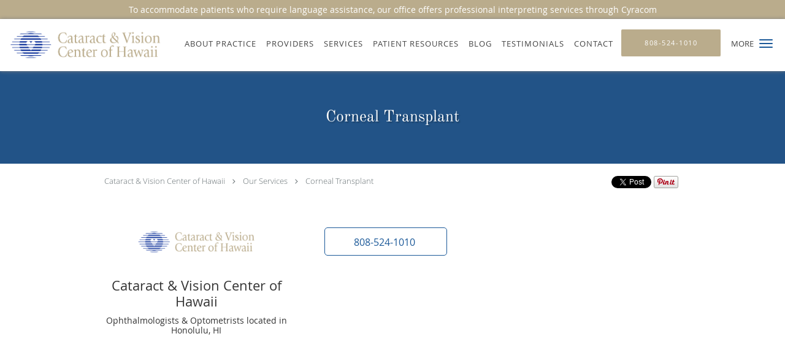

--- FILE ---
content_type: text/html; charset=UTF-8
request_url: https://www.cataractandvisioncenter.com/services/corneal-transplant
body_size: 19569
content:
<!DOCTYPE html>
<!--[if IE 9 ]><html class="ie9" lang="en"> <![endif]-->
<!--[if (gt IE 9)|!(IE)]><!--> <html class="" lang="en"> <!--<![endif]-->
  <head>
    <meta charset="utf-8">
    <meta name="viewport" content="width=device-width, initial-scale=1.0">

    
        <meta property="og:image" content="https://sa1s3optim.patientpop.com/assets/images/provider/photos/2727030.png"/>
    
        <meta name="google-site-verification" content="33txMLP1nODtz5b21Ralana1PAaQeNJ0gKrG7BfSjg8" />
    
    
      
  <meta property="og:url" content="https://www.cataractandvisioncenter.com/services/corneal-transplant" />
      <meta property="og:title" content="Corneal Transplant" />
  
            <link rel="canonical" href="https://www.cataractandvisioncenter.com/services/corneal-transplant" />
    
    <link rel="shortcut icon" href="https://sa1s3.patientpop.com/assets/docs/17525.png" type="image/x-icon">
    <link rel="icon" href="https://sa1s3.patientpop.com/assets/docs/17525.png" type="image/x-icon">

    <title>Corneal Transplant - Honolulu, HI: Cataract &amp; Vision Center of Hawaii: Ophthalmologist</title>
    <meta name="description" content="Trusted Corneal Transplant Specialist serving Honolulu, HI. Contact us at 808-524-1010 or visit us at 1712 Liliha Street, Suite 400, Honolulu, HI 96817: Cataract &amp; Vision Center of Hawaii" />

      <link rel="stylesheet" href=https://www.cataractandvisioncenter.com/css/practice.atomic.application.css>

          <style>
.primary-fg{
  color:#1a5898 !important;
}
.primary-bg{
  background:#1a5898 !important;
}
.flex-active{
  background:#000 !important;
}
.primary-border{
  border-color:#1a5898 !important;
}
.secondary-fg{
  color:#BAAC8C !important;
}
.secondary-bg{
  background:#BAAC8C !important;
}
.secondary-border{
  border-color:#BAAC8C !important;
}

section.providers-landing .provider-list-filters .chck-input + label:before,
#book-online .left ul li input[type="radio"]:checked + label:before{
  background-color: #1a5898 !important;
}
section.testimonials-reviews .paginator ul li a{
  color:#1a5898;
}
section.testimonials-reviews .paginator ul li.active span{
  background:#1a5898;
  color:#fff;
}
.slider-frame ol li.active input,
section.blog-hero .row .slider-frame ol li.active input{
  background:#656F72;
}
  /* cyrillic-ext */
  @font-face {
  font-family: 'Old Standard TT';
  font-display: swap;
  font-style: normal;
  font-weight: 400;
  src: local('Old Standard TT Regular'), local('OldStandardTT-Regular'), url(https://fonts.gstatic.com/s/oldstandardtt/v8/n6RTCDcIPWSE8UNBa4k-DEuHrKq3OTRfWj7zOHi6UEk.woff2) format('woff2');
  unicode-range: U+0460-052F, U+20B4, U+2DE0-2DFF, U+A640-A69F;
  }
  /* cyrillic */
  @font-face {
  font-family: 'Old Standard TT';
  font-display: swap;
  font-style: normal;
  font-weight: 400;
  src: local('Old Standard TT Regular'), local('OldStandardTT-Regular'), url(https://fonts.gstatic.com/s/oldstandardtt/v8/n6RTCDcIPWSE8UNBa4k-DNzUm-fWOq5OcEMVcEJWL20.woff2) format('woff2');
  unicode-range: U+0400-045F, U+0490-0491, U+04B0-04B1, U+2116;
  }
  /* vietnamese */
  @font-face {
  font-family: 'Old Standard TT';
  font-display: swap;
  font-style: normal;
  font-weight: 400;
  src: local('Old Standard TT Regular'), local('OldStandardTT-Regular'), url(https://fonts.gstatic.com/s/oldstandardtt/v8/n6RTCDcIPWSE8UNBa4k-DCi3j3iYaMPxtO-PkwtWFDk.woff2) format('woff2');
  unicode-range: U+0102-0103, U+1EA0-1EF9, U+20AB;
  }
  /* latin-ext */
  @font-face {
  font-family: 'Old Standard TT';
  font-display: swap;
  font-style: normal;
  font-weight: 400;
  src: local('Old Standard TT Regular'), local('OldStandardTT-Regular'), url(https://fonts.gstatic.com/s/oldstandardtt/v8/n6RTCDcIPWSE8UNBa4k-DKYev6CzNrgsj2pNZ_HIXWw.woff2) format('woff2');
  unicode-range: U+0100-024F, U+1E00-1EFF, U+20A0-20AB, U+20AD-20CF, U+2C60-2C7F, U+A720-A7FF;
  }
  /* latin */
  @font-face {
  font-family: 'Old Standard TT';
  font-display: swap;
  font-style: normal;
  font-weight: 400;
  src: local('Old Standard TT Regular'), local('OldStandardTT-Regular'), url(https://fonts.gstatic.com/s/oldstandardtt/v8/n6RTCDcIPWSE8UNBa4k-DJDiI8zI8NGcbDOKyTTsY20.woff2) format('woff2');
  unicode-range: U+0000-00FF, U+0131, U+0152-0153, U+02C6, U+02DA, U+02DC, U+2000-206F, U+2074, U+20AC, U+2212, U+2215;
  }
.primary-font{
font-family: 'Old Standard TT', serif !important;
}

  .secondary-font{
  font-family:'open_sanslight', Open Sans;
  font-display: swap;
}

 body {
  margin-top: 0;
}
body.nav-open{
  overflow:hidden;
}
body.nav-open section{
  position:relative;
  z-index:0;
}
body.nav-open header.header-4 button.nav-slider{
  position:fixed;
}
body.nav-open .header-backdrop{
  display:block;
  position:fixed;
  top:0;
  right:0;
  bottom:0;
  left:0;
  z-index:1;
  background:rgba(0,0,0,0.3);
}
header.header.header-4 nav .nav-full ul li:hover:after{
  background-color: #424242;
}
dummy-header-class{
  color: white;
}
  .header.header.header-4 nav .nav-full ul li.drop .dropdownContain{
    background-color: transparent !important;
  }
  .header.header.header-4 nav .nav-full ul li.drop .dropdownContain .dropOut ul li{
    background: rgba(255, 255, 255, 1) !important;
  }

#book-online .right #calendar-block ul li ol li div.slots a{
  background: #1a5898;
}
#book-online .right #calendar-block ul li ol li div.slots a:hover,
#book-online .right #calendar-block ul li ol li div.slots a.checked{
  background: #1a5898;
  opacity:0.75;
}
#book-online .right #calendar-block ul li ol li.scroller{
  background: #BAAC8C;
}
#book-online .right #calendar-block ul li ol li.scroller:hover{
  background: #BAAC8C;
  opacity:0.75;
}

.a-bordercolor3 {
  
      border-color: #ffffff !important;
   
}
.a-height150px {
  
    
    height: 150px !important;
   
}
.a-borderradius10pct {
  
    
    border-radius: 10% !important;
   
}
.a-borderwidth1px {
  
    
    border-width: 1px !important;
   
}
.a-backgroundcolor3 {
  
      background-color: #ffffff !important;
   
}
.a-opacity1 {
  
    
    opacity: 1 !important;
   
}
.a-margin10px {
  
    
    margin: 10px !important;
   
}
.a-opacity2 {
  
    
    opacity: .2 !important;
   
}
.a-backgroundcolor2 {
  
      background-color: #424242 !important;
   
}
.a-width50pct {
  
    
    width: 50% !important;
   
}
.a-left0pct {
  
    
    left: 0% !important;
   
}
.a-marginleft0pct {
  
    
    margin-left: 0% !important;
   
}
.a-paddingtop5pct {
  
    
    padding-top: 5% !important;
   
}
.a-paddingright5pct {
  
    
    padding-right: 5% !important;
   
}
.a-paddingbottom5pct {
  
    
    padding-bottom: 5% !important;
   
}
.a-paddingleft5pct {
  
    
    padding-left: 5% !important;
   
}
.a-color3 {
  
      color: #ffffff !important;
   
}
.a-textaligncenter {
  
    
    text-align: center !important;
   
}
.a-fontsize37px {
  
    
    font-size: 37px !important;
   
}
.a-letterspacing0px {
  
    
    letter-spacing: 0px !important;
   
}
.a-texttransformnone {
  
    
    text-transform: none !important;
   
}
.a-textshadownone {
  
    
    text-shadow: none !important;
   
}
.a-fontsize21px {
  
    
    font-size: 21px !important;
   
}
.a-lineheight110pct {
  
    
    line-height: 110% !important;
   
}
.a-backgroundcolor1 {
  
      background-color: #BAAC8C !important;
   
}
.a-bordercolor1 {
  
      border-color: #BAAC8C !important;
   
}
.a-borderradius3px {
  
    
    border-radius: 3px !important;
   
}
.a-width164px {
  
    
    width: 164px !important;
   
}
.a-height46px {
  
    
    height: 46px !important;
   
}
.a-fontsize12px {
  
    
    font-size: 12px !important;
   
}
.a-margin4px {
  
    
    margin: 4px !important;
   
}
.a-texttransformuppercase {
  
    
    text-transform: uppercase !important;
   
}
.a-backgroundcolor0 {
  
      background-color: #1a5898 !important;
   
}
.a-bordercolor0 {
  
      border-color: #1a5898 !important;
   
}
.a-bordertopwidth0px {
  
    
    border-top-width: 0px !important;
   
}
.a-borderbottomwidth0px {
  
    
    border-bottom-width: 0px !important;
   
}
.a-borderradius0px {
  
    
    border-radius: 0px !important;
   
}
.a-maxwidth940px {
  
    
    max-width: 940px !important;
   
}
.a-paddingtop60px {
  
    
    padding-top: 60px !important;
   
}
.a-paddingbottom60px {
  
    
    padding-bottom: 60px !important;
   
}
.a-fontsize26px {
  
    
    font-size: 26px !important;
   
}
.a-fontsize22px {
  
    
    font-size: 22px !important;
   
}
.a-maxwidth1190 {
  
    
    max-width: 1190 !important;
   
}
.a-height150 {
  
    
    height: 150 !important;
   
}
.a-marginleft10 {
  
    
    margin-left: 10 !important;
   
}
.a-margintopmarginbottom10 {
  
      margin-top: 10 !important;
    margin-bottom: 10 !important;
   
}
.a-bordercolor4 {
  
      border-color: transparent !important;
   
}
.a-backgroundcolor4 {
  
      background-color: transparent !important;
   
}
.a-paddingbottom0pct {
  
    
    padding-bottom: 0% !important;
   
}
.a-paddingtop0pct {
  
    
    padding-top: 0% !important;
   
}
.a-color2 {
  
      color: #424242 !important;
   
}
.a-height65px {
  
    
    height: 65px !important;
   
}
.a-marginleft10px {
  
    
    margin-left: 10px !important;
   
}
.a-margintopmarginbottom10px {
  
      margin-top: 10px !important;
    margin-bottom: 10px !important;
   
}
.a-color0 {
  
      color: #1a5898 !important;
   
}
.a-fontsize30px {
  
    
    font-size: 30px !important;
   
}
.a-height20px {
  
    
    height: 20px !important;
   
}
.a-marginright3px {
  
    
    margin-right: 3px !important;
   
}
.a-width20px {
  
    
    width: 20px !important;
   
}
.a-minheight85vh {
  
    
    min-height: 85vh !important;
   
}
.a-left50pct {
  
    
    left: 50% !important;
   
}
.a-borderradius0pct {
  
    
    border-radius: 0% !important;
   
}
.a-height120px {
  
    
    height: 120px !important;
   
}
.a-marginleft50pct {
  
    
    margin-left: 50% !important;
   
}
.a-opacity02 {
  
    
    opacity: 0.2 !important;
   
}
.a-width100pct {
  
    
    width: 100% !important;
   
}
.a-paddingleft55pct {
  
    
    padding-left: 55% !important;
   
}
.a-opacity05 {
  
    
    opacity: 0.5 !important;
   
}
.a-width40pct {
  
    
    width: 40% !important;
   
}
.a-borderwidth0px {
  
    
    border-width: 0px !important;
   
}
.a-height190px {
  
    
    height: 190px !important;
   
}
.a-margin6px {
  
    
    margin: 6px !important;
   
}
.a-paddingbottom2pct {
  
    
    padding-bottom: 2% !important;
   
}
.a-paddingleft2pct {
  
    
    padding-left: 2% !important;
   
}
.a-paddingright2pct {
  
    
    padding-right: 2% !important;
   
}
.a-paddingtop25pct {
  
    
    padding-top: 25% !important;
   
}
.a-margin0px {
  
    
    margin: 0px !important;
   
}
.a-borderwidth2px {
  
    
    border-width: 2px !important;
   
}
.a-margin9px {
  
    
    margin: 9px !important;
   
}
.a-opacity09 {
  
    
    opacity: 0.9 !important;
   
}
.a-paddingleft50pct {
  
    
    padding-left: 50% !important;
   
}

  @media (min-width: 50em) { .hero li:is(.carousel-item-0, .carousel-item-2) img.a-height200px { height: 290px !important; } }
section.testimonials-reviews .internal-review .type-full:after{content: "*"}
section.testimonials-reviews .paginator{position:relative;} 
section.testimonials-reviews .paginator:after{ content: "* Results cannot be guaranteed and may vary from person to person"; position: absolute;bottom: -40px;display: table;color: #999;padding: 0 20px;text-align: left; }

.blog-articles .row { max-width: 100% !important; }
.meet .meet-frame img { height: auto !important; }
header { box-shadow: 0 0 6px grey; }
@media (max-width: 50em) { .ATOMIC section.hero .slide.slide-1 .hero-content .hero-content-inner .logo-container .logo img { max-width: 48% !important; } .carousel-item-2 .logo-container { opacity: 0; } }
 
section.service-header .identity .img-wrap {
height: auto !important;
}

.web-to-text-iframe {
  background: transparent;
  border: none;
  bottom: 0;
  height: 0;
  position: fixed;
  right: 0;
  width: 0;
  /* To not to overlap modals */
  z-index: 1039;
}
.skip-main-content {
  position: absolute;
  width: 1px;
  height: 1px;
  margin: -1px;
  padding: 0;
  overflow: hidden;
  clip: rect(0, 0, 0, 0);
  white-space: nowrap;
  border: 0;
}
.skip-main-content:focus { 
  position: inherit;
  width: auto;
  height: auto;
  margin: 0;
  overflow: visible;
  clip: auto;
  white-space: normal;
  padding: 6px;
  font-size: 13px !important;
}
</style>
    
      <link href="https://www.cataractandvisioncenter.com/css/practice.service.css?v=633" rel="stylesheet" type="text/css">

    <style>
          </style>
    <!--[if lt IE 9]>
      <script src="https://oss.maxcdn.com/libs/html5shiv/3.7.0/html5shiv.js"></script>
      <script src="https://oss.maxcdn.com/libs/respond.js/1.4.2/respond.min.js"></script>
      <script type="text/javascript" src="https://sa1co.patientpop.com/assets/old-browser-warning.js"></script>
    <![endif]-->
  </head>
    <body class="ATOMIC">
              

    
                <section class="eyebrow-two a-color3 a-backgroundcolor1">
  <div class="inner">
    To accommodate patients who require language assistance, our office offers professional interpreting services through Cyracom
  </div>
</section>
                <header class="header header-4 a-backgroundcolor3   sticky ">
  <div class="header-backdrop"></div>
  <nav>
    <div class="nav-toggle">
      <div class="toggle-title a-color2">More</div>
      <div class="toggle-icon" role="button" aria-label="Toggle navigation">
        <span class="a-backgroundcolor0"></span>
        <span class="a-backgroundcolor0"></span>
        <span class="a-backgroundcolor0"></span>
      </div>
    </div>
    <div class="navbar-info">
      <div class="brand">
        <a class="skip-main-content" href="#main-content">Skip to main content</a>
                  <a href="/" class="logo" aria-label="Link to home page">
                          <img
                class="a-height65px a-margintopmarginbottom10px a-marginleft10px"
                src="https://sa1s3optim.patientpop.com/assets/images/provider/photos/2426816.png" alt="Practice logo">
                      </a>
              </div>
    </div>
    <div class="nav-full">
      <ul>
        <li class="drop">
        <a id="meet" href="/#meet"  class="clickable section-nav-bar-item nav-item" target="">
          <span class=" a-color2">About Practice</span>
        </a>
        <i tabindex="0" aria-label="Collapse submenu" role="button" id="drop-minus-60613-top" class="fa fa-minus a-color2" data-partner="#drop-plus-60613-top" data-drop=".dropdownContain"></i>
        <i tabindex="0" aria-label="Expand submenu" role="button" id="drop-plus-60613-top" class="fa fa-plus active a-color2" data-partner="#drop-minus-60613-top" data-drop=".dropdownContain"></i>
        <div class="dropdownContain a-backgroundcolor3" style="display: none">
          <div class="dropOut">
            <ul>
                                                                              <li class="sideNav a-backgroundcolor3">
                    <a href="/contents/meet/about-practice-information" class=" child-link clickable" id="About Practice_Practice Information-top" target="">
                      <span class=" a-color2">Practice Information</span>
                    </a>
                  </li>
                                                                                <li class="sideNav a-backgroundcolor3">
                    <a href="/contents/meet/surgery-center" class=" child-link clickable" id="About Practice_Surgery Center-top" target="">
                      <span class=" a-color2">Surgery Center</span>
                    </a>
                  </li>
                                                                                <li class="sideNav a-backgroundcolor3">
                    <a href="/contents/meet/optical-boutique" class=" child-link clickable" id="About Practice_Optical Boutique-top" target="">
                      <span class=" a-color2">Optical Boutique</span>
                    </a>
                  </li>
                                                                                <li class="sideNav a-backgroundcolor3">
                    <a href="/contents/meet/our-staff" class=" child-link clickable" id="About Practice_Our Staff-top" target="">
                      <span class=" a-color2">Our Staff</span>
                    </a>
                  </li>
                                                                                <li class="sideNav a-backgroundcolor3">
                    <a href="/contents/meet/careers" class=" child-link clickable" id="About Practice_Careers-top" target="">
                      <span class=" a-color2">Careers</span>
                    </a>
                  </li>
                                                        </ul>
          </div>
        </div>
      </li>
                  <li class="a-backgroundcolor3">
        <a id="providers" href="/#providers" class="clickable section-nav-bar-item nav-item" target="">
          <span class=" a-color2">Providers</span>
        </a>
      </li>
                  <li class="drop">
        <a id="services" href="/#services"  class="clickable section-nav-bar-item nav-item" target="">
          <span class=" a-color2">Services</span>
        </a>
        <i tabindex="0" aria-label="Collapse submenu" role="button" id="drop-minus-60612-top" class="fa fa-minus a-color2" data-partner="#drop-plus-60612-top" data-drop=".dropdownContain"></i>
        <i tabindex="0" aria-label="Expand submenu" role="button" id="drop-plus-60612-top" class="fa fa-plus active a-color2" data-partner="#drop-minus-60612-top" data-drop=".dropdownContain"></i>
        <div class="dropdownContain a-backgroundcolor3" style="display: none">
          <div class="dropOut">
            <ul>
                                                                              <li class="sideNav a-backgroundcolor3">
                    <a href="/services/cataract-surgery" class=" child-link clickable" id="Services_Cataract Surgery-top" target="_self">
                      <span class=" a-color2">Cataract Surgery</span>
                    </a>
                  </li>
                                                                                <li class="sideNav a-backgroundcolor3">
                    <a href="/services/lasik" class=" child-link clickable" id="Services_Lasik-top" target="_self">
                      <span class=" a-color2">Lasik</span>
                    </a>
                  </li>
                                                                                <li class="sideNav a-backgroundcolor3">
                    <a href="/services/corneal-transplant" class=" child-link clickable" id="Services_Corneal Transplant-top" target="_self">
                      <span class=" a-color2">Corneal Transplant</span>
                    </a>
                  </li>
                                                                                <li class="sideNav a-backgroundcolor3">
                    <a href="/services/light-adjustable-lens-lal" class=" child-link clickable" id="Services_Light Adjustable Lens (LAL)-top" target="_self">
                      <span class=" a-color2">Light Adjustable Lens (LAL)</span>
                    </a>
                  </li>
                                                                                <li class="sideNav a-backgroundcolor3">
                    <a href="/services/corneal-crosslinking" class=" child-link clickable" id="Services_Corneal Crosslinking-top" target="_self">
                      <span class=" a-color2">Corneal Crosslinking</span>
                    </a>
                  </li>
                                                                                <li class="sideNav a-backgroundcolor3">
                    <a href="/services/glasses-frames-lenses" class=" child-link clickable" id="Services_Glasses Frames & Lenses-top" target="_self">
                      <span class=" a-color2">Glasses Frames & Lenses</span>
                    </a>
                  </li>
                                                                                <li class="sideNav a-backgroundcolor3">
                    <a href="/services/glaucoma" class=" child-link clickable" id="Services_Glaucoma-top" target="_self">
                      <span class=" a-color2">Glaucoma</span>
                    </a>
                  </li>
                                                                                <li class="sideNav a-backgroundcolor3">
                    <a href="/services/contact-lenses" class=" child-link clickable" id="Services_Contact Lenses-top" target="_self">
                      <span class=" a-color2">Contact Lenses</span>
                    </a>
                  </li>
                                                                                                                                                                                                                                      <li class="sideNav a-backgroundcolor3">
                  <a href="https://www.cataractandvisioncenter.com/services" class="child-link clickable">
                    <span class=" a-color2">View More Services</span>
                  </a>
                </li>
                          </ul>
          </div>
        </div>
      </li>
                  <li class="drop">
        <a id="patient-resources" href="javascript:void(0);"  class="" target="">
          <span class=" a-color2">Patient Resources</span>
        </a>
        <i tabindex="0" aria-label="Collapse submenu" role="button" id="drop-minus-64625-top" class="fa fa-minus a-color2" data-partner="#drop-plus-64625-top" data-drop=".dropdownContain"></i>
        <i tabindex="0" aria-label="Expand submenu" role="button" id="drop-plus-64625-top" class="fa fa-plus active a-color2" data-partner="#drop-minus-64625-top" data-drop=".dropdownContain"></i>
        <div class="dropdownContain a-backgroundcolor3" style="display: none">
          <div class="dropOut">
            <ul>
                                                                              <li class="sideNav a-backgroundcolor3">
                    <a href="/contents/patient-resources/preparing-for-your-cataract-consultation" class=" child-link clickable" id="Patient Resources_Preparing for your cataract consultation-top" target="">
                      <span class=" a-color2">Preparing for your cataract consultation</span>
                    </a>
                  </li>
                                                                                <li class="sideNav a-backgroundcolor3">
                    <a href="/contents/patient-resources/your-appointment" class=" child-link clickable" id="Patient Resources_Your Appointment-top" target="">
                      <span class=" a-color2">Your Appointment</span>
                    </a>
                  </li>
                                                                                <li class="sideNav a-backgroundcolor3">
                    <a href="/contents/patient-resources/patient-forms" class=" child-link clickable" id="Patient Resources_Patient Forms-top" target="">
                      <span class=" a-color2">Patient Forms</span>
                    </a>
                  </li>
                                                                                <li class="sideNav a-backgroundcolor3">
                    <a href="/#insurance" class=" child-link clickable section-nav-bar-item nav-item" id="Patient Resources_Insurance-top" target="">
                      <span class=" a-color2">Insurance</span>
                    </a>
                  </li>
                                                        </ul>
          </div>
        </div>
      </li>
                  <li class="a-backgroundcolor3">
        <a id="blog" href="/blog" class="clickable" target="_self">
          <span class=" a-color2">Blog</span>
        </a>
      </li>
                  <li class="a-backgroundcolor3">
        <a id="testimonials" href="/testimonials" class="clickable" target="_self">
          <span class=" a-color2">Testimonials</span>
        </a>
      </li>
                  <li class="a-backgroundcolor3">
        <a id="contact" href="/contactus" class="clickable" target="_self">
          <span class=" a-color2">Contact</span>
        </a>
      </li>
              <li class="cta-container">
      <a href="tel:8085241010" class="header-cta cta-call-us cta a-backgroundcolor1 a-color3 a-bordercolor3">
        <span class="mm-phone-number">808-524-1010</span>
      </a>
    </li>
  

  <li class="cta-container">
    <a href="javascript:void(0);" role="button" tabindex="0" class="header-cta cta-book-online ppop_bookonline_action cta a-backgroundcolor0 a-color3 a-bordercolor3" data-practiceid="11495"  data-locationid="12117" >
      <span>Request Appointment</span>
    </a>
  </li>

      </ul>
    </div>
    <div class="nav-optimal a-backgroundcolor1">
      <ul>
        <li class="drop">
        <a id="meet" href="/#meet"  class="clickable section-nav-bar-item nav-item" target="">
          <span class=" a-color3">About Practice</span>
        </a>
        <i tabindex="0" aria-label="Collapse submenu" role="button" id="drop-minus-60613-side" class="fa fa-minus a-color3" data-partner="#drop-plus-60613-side" data-drop=".dropdownContain"></i>
        <i tabindex="0" aria-label="Expand submenu" role="button" id="drop-plus-60613-side" class="fa fa-plus active a-color3" data-partner="#drop-minus-60613-side" data-drop=".dropdownContain"></i>
        <div class="dropdownContain a-backgroundcolor1" style="display: none">
          <div class="dropOut">
            <ul>
                                                                              <li class="sideNav a-backgroundcolor1">
                    <a href="/contents/meet/about-practice-information" class=" child-link clickable" id="About Practice_Practice Information-side" target="">
                      <span class=" a-color3">Practice Information</span>
                    </a>
                  </li>
                                                                                <li class="sideNav a-backgroundcolor1">
                    <a href="/contents/meet/surgery-center" class=" child-link clickable" id="About Practice_Surgery Center-side" target="">
                      <span class=" a-color3">Surgery Center</span>
                    </a>
                  </li>
                                                                                <li class="sideNav a-backgroundcolor1">
                    <a href="/contents/meet/optical-boutique" class=" child-link clickable" id="About Practice_Optical Boutique-side" target="">
                      <span class=" a-color3">Optical Boutique</span>
                    </a>
                  </li>
                                                                                <li class="sideNav a-backgroundcolor1">
                    <a href="/contents/meet/our-staff" class=" child-link clickable" id="About Practice_Our Staff-side" target="">
                      <span class=" a-color3">Our Staff</span>
                    </a>
                  </li>
                                                                                <li class="sideNav a-backgroundcolor1">
                    <a href="/contents/meet/careers" class=" child-link clickable" id="About Practice_Careers-side" target="">
                      <span class=" a-color3">Careers</span>
                    </a>
                  </li>
                                                        </ul>
          </div>
        </div>
      </li>
                  <li class="a-backgroundcolor1">
        <a id="providers" href="/#providers" class="clickable section-nav-bar-item nav-item" target="">
          <span class=" a-color3">Providers</span>
        </a>
      </li>
                  <li class="drop">
        <a id="services" href="/#services"  class="clickable section-nav-bar-item nav-item" target="">
          <span class=" a-color3">Services</span>
        </a>
        <i tabindex="0" aria-label="Collapse submenu" role="button" id="drop-minus-60612-side" class="fa fa-minus a-color3" data-partner="#drop-plus-60612-side" data-drop=".dropdownContain"></i>
        <i tabindex="0" aria-label="Expand submenu" role="button" id="drop-plus-60612-side" class="fa fa-plus active a-color3" data-partner="#drop-minus-60612-side" data-drop=".dropdownContain"></i>
        <div class="dropdownContain a-backgroundcolor1" style="display: none">
          <div class="dropOut">
            <ul>
                                                                              <li class="sideNav a-backgroundcolor1">
                    <a href="/services/cataract-surgery" class=" child-link clickable" id="Services_Cataract Surgery-side" target="_self">
                      <span class=" a-color3">Cataract Surgery</span>
                    </a>
                  </li>
                                                                                <li class="sideNav a-backgroundcolor1">
                    <a href="/services/lasik" class=" child-link clickable" id="Services_Lasik-side" target="_self">
                      <span class=" a-color3">Lasik</span>
                    </a>
                  </li>
                                                                                <li class="sideNav a-backgroundcolor1">
                    <a href="/services/corneal-transplant" class=" child-link clickable" id="Services_Corneal Transplant-side" target="_self">
                      <span class=" a-color3">Corneal Transplant</span>
                    </a>
                  </li>
                                                                                <li class="sideNav a-backgroundcolor1">
                    <a href="/services/light-adjustable-lens-lal" class=" child-link clickable" id="Services_Light Adjustable Lens (LAL)-side" target="_self">
                      <span class=" a-color3">Light Adjustable Lens (LAL)</span>
                    </a>
                  </li>
                                                                                <li class="sideNav a-backgroundcolor1">
                    <a href="/services/corneal-crosslinking" class=" child-link clickable" id="Services_Corneal Crosslinking-side" target="_self">
                      <span class=" a-color3">Corneal Crosslinking</span>
                    </a>
                  </li>
                                                                                <li class="sideNav a-backgroundcolor1">
                    <a href="/services/glasses-frames-lenses" class=" child-link clickable" id="Services_Glasses Frames & Lenses-side" target="_self">
                      <span class=" a-color3">Glasses Frames & Lenses</span>
                    </a>
                  </li>
                                                                                <li class="sideNav a-backgroundcolor1">
                    <a href="/services/glaucoma" class=" child-link clickable" id="Services_Glaucoma-side" target="_self">
                      <span class=" a-color3">Glaucoma</span>
                    </a>
                  </li>
                                                                                <li class="sideNav a-backgroundcolor1">
                    <a href="/services/contact-lenses" class=" child-link clickable" id="Services_Contact Lenses-side" target="_self">
                      <span class=" a-color3">Contact Lenses</span>
                    </a>
                  </li>
                                                                                                                                                                                                                                      <li class="sideNav a-backgroundcolor1">
                  <a href="https://www.cataractandvisioncenter.com/services" class="child-link clickable">
                    <span class=" a-color3">View More Services</span>
                  </a>
                </li>
                          </ul>
          </div>
        </div>
      </li>
                  <li class="drop">
        <a id="patient-resources" href="javascript:void(0);"  class="" target="">
          <span class=" a-color3">Patient Resources</span>
        </a>
        <i tabindex="0" aria-label="Collapse submenu" role="button" id="drop-minus-64625-side" class="fa fa-minus a-color3" data-partner="#drop-plus-64625-side" data-drop=".dropdownContain"></i>
        <i tabindex="0" aria-label="Expand submenu" role="button" id="drop-plus-64625-side" class="fa fa-plus active a-color3" data-partner="#drop-minus-64625-side" data-drop=".dropdownContain"></i>
        <div class="dropdownContain a-backgroundcolor1" style="display: none">
          <div class="dropOut">
            <ul>
                                                                              <li class="sideNav a-backgroundcolor1">
                    <a href="/contents/patient-resources/preparing-for-your-cataract-consultation" class=" child-link clickable" id="Patient Resources_Preparing for your cataract consultation-side" target="">
                      <span class=" a-color3">Preparing for your cataract consultation</span>
                    </a>
                  </li>
                                                                                <li class="sideNav a-backgroundcolor1">
                    <a href="/contents/patient-resources/your-appointment" class=" child-link clickable" id="Patient Resources_Your Appointment-side" target="">
                      <span class=" a-color3">Your Appointment</span>
                    </a>
                  </li>
                                                                                <li class="sideNav a-backgroundcolor1">
                    <a href="/contents/patient-resources/patient-forms" class=" child-link clickable" id="Patient Resources_Patient Forms-side" target="">
                      <span class=" a-color3">Patient Forms</span>
                    </a>
                  </li>
                                                                                <li class="sideNav a-backgroundcolor1">
                    <a href="/#insurance" class=" child-link clickable section-nav-bar-item nav-item" id="Patient Resources_Insurance-side" target="">
                      <span class=" a-color3">Insurance</span>
                    </a>
                  </li>
                                                        </ul>
          </div>
        </div>
      </li>
                  <li class="a-backgroundcolor1">
        <a id="blog" href="/blog" class="clickable" target="_self">
          <span class=" a-color3">Blog</span>
        </a>
      </li>
                  <li class="a-backgroundcolor1">
        <a id="testimonials" href="/testimonials" class="clickable" target="_self">
          <span class=" a-color3">Testimonials</span>
        </a>
      </li>
                  <li class="a-backgroundcolor1">
        <a id="contact" href="/contactus" class="clickable" target="_self">
          <span class=" a-color3">Contact</span>
        </a>
      </li>
              <li class="cta-container">
      <a href="tel:8085241010" class="header-cta cta-call-us cta a-backgroundcolor1 a-color3 a-bordercolor3">
        <span class="mm-phone-number">808-524-1010</span>
      </a>
    </li>
  

  <li class="cta-container">
    <a href="javascript:void(0);" role="button" tabindex="0" class="header-cta cta-book-online ppop_bookonline_action cta a-backgroundcolor0 a-color3 a-bordercolor3" data-practiceid="11495"  data-locationid="12117" >
      <span>Request Appointment</span>
    </a>
  </li>

      </ul>
    </div>
    <div class="nav-measurer"></div>
  </nav>
</header>


                                            <main id="main-content">
                            
                            
                  <section class="herosub herosub-1 a-backgroundcolor0">
    <div class="hero " >
    <div id="hero-cloak" 
         class="cloak a-backgroundcolor2
                a-opacity2"></div>
    <div id="hero-titles" 
         class="hero-titles a-maxwidth940px
                a-paddingtop60px
                a-paddingbottom60px">
      <div id="hero-titles-inner" class="hero-titles-inner">
        <h1 class="main-text 
                    primary-font                              text-shadow                    a-fontsize26px
                   a-textaligncenter
                   a-color3"
            id="sub-primary-title">Corneal Transplant</h1>
              </div>
    </div>
  </div>
</section>
                        
                        <section class="service-header">
  <div id="social-crumb">

    <div class="breadcrumb">
              <a href="/">Cataract & Vision Center of Hawaii</a> <i class="fa fa-angle-right"></i>
            <a href="/services">Our Services</a> <i class="fa fa-angle-right"></i>
      <a href="https://www.cataractandvisioncenter.com/services/corneal-transplant">Corneal Transplant</a>
      <ul class="social-share">
        <li>
          <a href="//www.pinterest.com/pin/create/button/?url=https%3A%2F%2Fwww.cataractandvisioncenter.com%2Fservices%2Fcorneal-transplant&description=Cataract+%26+Vision+Center+of+Hawaii+Corneal+Transplant+Specialist" data-pin-do="buttonPin" data-pin-config="beside"><img src="//assets.pinterest.com/images/pidgets/pinit_fg_en_rect_gray_20.png" alt="Pin to Pinterest board"/></a>
        </li>
        <li>
          <a href="https://twitter.com/share" class="twitter-share-button" data-url="https://www.cataractandvisioncenter.com/services/corneal-transplant">Tweet</a>
          <script>!function(d,s,id){var js,fjs=d.getElementsByTagName(s)[0],p=/^http:/.test(d.location)?'http':'https';if(!d.getElementById(id)){js=d.createElement(s);js.id=id;js.src=p+'://platform.twitter.com/widgets.js';fjs.parentNode.insertBefore(js,fjs);}}(document, 'script', 'twitter-wjs');</script>
        </li>
        <li>
          <iframe title="Facebook social button" src="//www.facebook.com/plugins/like.php?href=https%3A%2F%2Fwww.cataractandvisioncenter.com%2Fservices%2Fcorneal-transplant&width=140&layout=button_count&action=like&show_faces=false&share=true&height=21&appId=" scrolling="no" frameborder="0" style="border:none; overflow:hidden; width:140px; height:21px;" allowTransparency="true"></iframe>
        </li>
      </ul>
    </div>

  </div>
  <div class="identity">
          <div class="img-wrap">
        <img src="https://sa1s3optim.patientpop.com/assets/images/provider/photos/2727030.png" width="200" alt="Cataract & Vision Center of Hawaii -  - Ophthalmologist " />
      </div>
            <h2><span>Cataract & Vision Center of Hawaii</span></h2>
    <h3><span>Ophthalmologists & Optometrists located in Honolulu, HI</span></h3>
  </div>
  <div class="summary">
    <p></p>
    <div class="book-options">
      <ul role="presentation">
        <li role="presentation">
                      <a tabindex="0" role="button" aria-label="Phone number" href="tel:8085241010" class="btn-call primary-fg primary-border"><span class="mm-phone-number">808-524-1010</span></a>
                  </li>
              </ul>
    </div>
  </div>
</section>

        <section class="service pinstripe">
    <div class="row">
    <div class="span12">
      <h2></h2>
      <div class="details">
                
      </div>
          </div>
  </div>
</section>
                  
                              <section class="services pinstripe">
    <div class="row">
      <div class="span12">
        <div class="service-tagline"> What we offer </div>
        <h3 class="service-title"> Eye Care Services </h3>

      
                                                                                                                                                                                                                                                                                                                                                                                                              <div class="service-block  with-thumbs ">
          <ul class="grid12">
                    <li class="service">
                          <div class="service-bg"><img class="lazy" src="[data-uri]" data-src="https://sa1s3optim.patientpop.com/231x200/assets/images/provider/photos/1552305.jpg" alt="Modern Cataract Surgery"/></div>
                        <a href="/services/cataract-surgery">
              <div class="service-border primary-border"></div>
              <div class="service-info">
                <div class="service-name">Cataract Surgery<i class="fa fa-angle-right fa-2x "></i></div>
                <div class="service-more ">more info<i class="fa fa-chevron-circle-right "></i></div>
              </div>
           </a>
          </li>
                    <li class="service">
                          <div class="service-bg"><img class="lazy" src="[data-uri]" data-src="https://sa1s3optim.patientpop.com/231x200/assets/images/provider/photos/1552307.jpg" alt=""/></div>
                        <a href="/services/glasses-frames-lenses">
              <div class="service-border primary-border"></div>
              <div class="service-info">
                <div class="service-name">Glasses Frames & Lenses<i class="fa fa-angle-right fa-2x "></i></div>
                <div class="service-more ">more info<i class="fa fa-chevron-circle-right "></i></div>
              </div>
           </a>
          </li>
                    <li class="service">
                          <div class="service-bg"><img class="lazy" src="[data-uri]" data-src="https://sa1s3optim.patientpop.com/231x200/assets/images/provider/photos/1552306.jpg" alt=""/></div>
                        <a href="/services/glaucoma">
              <div class="service-border primary-border"></div>
              <div class="service-info">
                <div class="service-name">Glaucoma<i class="fa fa-angle-right fa-2x "></i></div>
                <div class="service-more ">more info<i class="fa fa-chevron-circle-right "></i></div>
              </div>
           </a>
          </li>
                    <li class="service">
                          <div class="service-bg"><img class="lazy" src="[data-uri]" data-src="https://sa1s3optim.patientpop.com/231x200/assets/images/provider/photos/1552308.jpg" alt=""/></div>
                        <a href="/services/contact-lenses">
              <div class="service-border primary-border"></div>
              <div class="service-info">
                <div class="service-name">Contact Lenses<i class="fa fa-angle-right fa-2x "></i></div>
                <div class="service-more ">more info<i class="fa fa-chevron-circle-right "></i></div>
              </div>
           </a>
          </li>
                    <li class="service">
                          <div class="service-bg"><img class="lazy" src="[data-uri]" data-src="https://sa1s3optim.patientpop.com/231x200/assets/images/provider/photos/1552323.jpg" alt=""/></div>
                        <a href="/services/macular-degeneration">
              <div class="service-border primary-border"></div>
              <div class="service-info">
                <div class="service-name">Macular Degeneration<i class="fa fa-angle-right fa-2x "></i></div>
                <div class="service-more ">more info<i class="fa fa-chevron-circle-right "></i></div>
              </div>
           </a>
          </li>
                    <li class="service">
                          <div class="service-bg"><img class="lazy" src="[data-uri]" data-src="https://sa1s3optim.patientpop.com/231x200/assets/images/provider/photos/1552324.jpg" alt=""/></div>
                        <a href="/services/diabetic-eye-exams">
              <div class="service-border primary-border"></div>
              <div class="service-info">
                <div class="service-name">Diabetic Eye Exams<i class="fa fa-angle-right fa-2x "></i></div>
                <div class="service-more ">more info<i class="fa fa-chevron-circle-right "></i></div>
              </div>
           </a>
          </li>
                    <li class="service">
                          <div class="service-bg"><img class="lazy" src="[data-uri]" data-src="https://sa1s3optim.patientpop.com/231x200/assets/images/provider/photos/1552311.jpg" alt=""/></div>
                        <a href="/services/dry-eye-treatment">
              <div class="service-border primary-border"></div>
              <div class="service-info">
                <div class="service-name">Dry Eye Treatment<i class="fa fa-angle-right fa-2x "></i></div>
                <div class="service-more ">more info<i class="fa fa-chevron-circle-right "></i></div>
              </div>
           </a>
          </li>
                    <li class="service">
                          <div class="service-bg"><img class="lazy" src="[data-uri]" data-src="https://sa1s3optim.patientpop.com/231x200/assets/images/provider/photos/1552309.jpg" alt=""/></div>
                        <a href="/services/eye-examinations">
              <div class="service-border primary-border"></div>
              <div class="service-info">
                <div class="service-name">Eye Examinations<i class="fa fa-angle-right fa-2x "></i></div>
                <div class="service-more ">more info<i class="fa fa-chevron-circle-right "></i></div>
              </div>
           </a>
          </li>
                    <li class="service">
                          <div class="service-bg"><img class="lazy" src="[data-uri]" data-src="https://sa1s3optim.patientpop.com/231x200/assets/images/provider/photos/1846617.jpg" alt=""/></div>
                        <a href="/services/lasik">
              <div class="service-border primary-border"></div>
              <div class="service-info">
                <div class="service-name">Lasik<i class="fa fa-angle-right fa-2x "></i></div>
                <div class="service-more ">more info<i class="fa fa-chevron-circle-right "></i></div>
              </div>
           </a>
          </li>
                    <li class="service">
                          <div class="service-bg"><img class="lazy" src="[data-uri]" data-src="https://sa1s3optim.patientpop.com/231x200/assets/images/provider/photos/2317856.jpg" alt=""/></div>
                        <a href="/services/corneal-crosslinking">
              <div class="service-border primary-border"></div>
              <div class="service-info">
                <div class="service-name">Corneal Crosslinking<i class="fa fa-angle-right fa-2x "></i></div>
                <div class="service-more ">more info<i class="fa fa-chevron-circle-right "></i></div>
              </div>
           </a>
          </li>
                    <li class="service">
                          <div class="service-bg"><img class="lazy" src="[data-uri]" data-src="https://sa1s3optim.patientpop.com/231x200/assets/production/practices/a1f6269f35e90df96155d0d9c7f0a6bb74025627/images/2730434.jpeg" alt="Corneal Transplant"/></div>
                        <a href="/services/corneal-transplant">
              <div class="service-border primary-border"></div>
              <div class="service-info">
                <div class="service-name">Corneal Transplant<i class="fa fa-angle-right fa-2x "></i></div>
                <div class="service-more ">more info<i class="fa fa-chevron-circle-right "></i></div>
              </div>
           </a>
          </li>
                    <li class="service">
                          <div class="service-bg"><img class="lazy" src="[data-uri]" data-src="https://sa1s3optim.patientpop.com/231x200/assets/production/practices/a1f6269f35e90df96155d0d9c7f0a6bb74025627/images/2727036.jpg" alt="Light Adjustable Lens (LAL)"/></div>
                        <a href="/services/light-adjustable-lens-lal">
              <div class="service-border primary-border"></div>
              <div class="service-info">
                <div class="service-name">Light Adjustable Lens (LAL)<i class="fa fa-angle-right fa-2x "></i></div>
                <div class="service-more ">more info<i class="fa fa-chevron-circle-right "></i></div>
              </div>
           </a>
          </li>
                  </div>
            <div id="service-list" class="grid12">
          <a href="#" class="service-list primary-fg" data-toggle="modal" data-target="#serviceList">View full list of eye care services</a>
        </div>

        <div class="modal fade" id="serviceList" tabindex="-1" role="dialog" aria-labelledby="serviceListLabel" aria-hidden="true">
          <div class="modal-dialog">
            <div class="modal-content" aria-labelledby="serviceListLabel">
              <div class="modal-header">
                <button type="button" aria-label="Close dialog" class="close" data-dismiss="modal">&times;</button>
                <h4 class="modal-title" id="serviceListLabel">Eye Care Services</h4>
              </div>
              <div class="modal-body">
                  <ul><li>Comprehensive Eye Examinations</li><li>Premium Cataract Surgery with Multifocal &amp; Toric Lens Implants</li><li>On-Site Surgery &amp; Laser Suite</li><li>Glaucoma Diagnostic Testing &amp; Management</li><li>Diabetic Eye Exams &amp; Treatment of Diabetic Eye Disease</li><li>Argon &amp; YAG Laser Treatments (for Glaucoma &amp; Diabetic Retinopathy)</li><li>Intravitreal Injections for Macular Degeneration &amp; Other Retinal Conditions</li><li>Dry Eye Management</li><li>Pterygium Surgery</li><li>Full-Service Optical Boutique</li><li>Contact Lens Fitting &amp; Dispensing</li></ul><p><br data-mce-bogus="1"></p><p><span style="text-decoration: underline;" data-mce-style="text-decoration: underline;"><strong>Diagnostic Testing</strong></span><br data-mce-bogus="1"></p><ul><li>Corneal Topography</li><li>Fluorescein Angiography</li><li>Indocyanine Green Angiography</li><li>IOL Master</li><li>Ophthalmic Photography</li><li>Ophthalmic Ultrasound (Anterior &amp; Posterior Segment)</li><li>Optiwave Refractive Analysis (ORA System)</li><li>Spectral Domain Optical Coherence Tomography (OCT)</li><li>Visual Field Testing</li></ul><p><br data-mce-bogus="1"></p>
              </div>
            </div>
          </div>
        </div>
    
      </div>
    </div>
  </section>
            
                            
                            
                            
      </main>
                                          <footer>
  <div class="row">
    <div class="span12">
      <ul>
        <li>
                                    <div class="copy"><p>&copy; Copyright 2026 <a style="color:inherit;" href="https://www.tebra.com/marketing/practice-websites/">Tebra Inc</a>.</p></div>
                              </li>
        <li>
          <a href="https://www.cataractandvisioncenter.com/your-privacy" rel="nofollow"  target="_blank" >Privacy Policy</a>
        </li>
        <li>
          <a href="https://www.cataractandvisioncenter.com/our-terms" rel="nofollow" >Terms &amp; Conditions</a>
        </li>
                  <li><a href="https://www.cataractandvisioncenter.com/accessibility-statement" rel="nofollow" id="footer-link-accessibility-notice">Accessibility Notice</a></li>
          <li><a href="https://www.cataractandvisioncenter.com/contactus">Contact Us</a></li>
      </ul>
    </div>

                  <div class="span12">
          <div class="nap">
            <div class="fn org"> Cataract & Vision Center of Hawaii, Honolulu, HI</div>
            Phone (appointments): <span class="tel mm-phone-number" content="8085241010">808-524-1010</span>
                          <span class="divider">|</span>
              Phone (general inquiries): (808) 524-1010
                        <div class="adr">
              Address: <span class="street-address">1712 Liliha Street, Suite 400, </span>
              <span class="locality">Honolulu</span>, <span class="region">HI</span> <span>96817</span>
            </div>
          </div>
        </div>
              <div class="span12">
      <section class="aggregate-ratings">
  <ul role="presentation">
    <li role="presentation">
      <div class="average">
        4.85<sup><span>/</span>5</sup>
      </div>
    </li>
    <li role="presentation">
      <div class="star-rating">
        <div class="top" style="width:97.00%">
          <div class="hidden-aggregate-rating">4.85/5 Star Rating</div>
          <i title="Star Rating" role="img" class="fa fa-star"></i><i title="Star Rating" role="img" class="fa fa-star"></i><i title="Star Rating" role="img" class="fa fa-star"></i><i title="Star Rating" role="img" class="fa fa-star"></i><i title="Star Rating" role="img" class="fa fa-star"></i>
        </div>
        <div class="bottom">
          <i title="Star Rating" role="img" class="fa fa-star"></i><i title="Star Rating" role="img" class="fa fa-star"></i><i title="Star Rating" role="img" class="fa fa-star"></i><i title="Star Rating" role="img" class="fa fa-star"></i><i title="Star Rating" role="img" class="fa fa-star"></i>
        </div>
      </div>
      <div class="total-aggregate-reviews">(75  reviews) </div>
    </li>
  </ul>
</section>
    </div>
      
      <div class="span12 powered-by"><p>Medical website powered by <a style="color:inherit;" href="https://www.tebra.com/marketing/practice-websites/">Tebra</a></p></div>
      </div>
</footer>
                                <script type="application/ld+json">
    {"@context":"http:\/\/schema.org","@type":"Physician","@id":"http:\/\/www.cataractandvisioncenter.com\/a1f6269f35e90df96155d0d9c7f0a6bb74025627","url":"http:\/\/www.cataractandvisioncenter.com","brand":{"name":["Cataract & Vision Center of Hawaii"]},"name":["Brandon Lee, MD","Eri Sugino, OD","Daniel Choi, MD","Malia Kunioka, OD"],"image":"","sameAs":[],"potentialAction":{"@type":"ReserveAction","target":{"@type":"EntryPoint","urlTemplate":"http:\/\/www.cataractandvisioncenter.com\/schedule?utm_medium=markup","inLanguage":"en-US","actionPlatform":["http:\/\/schema.org\/DesktopWebPlatform","http:\/\/schema.org\/IOSPlatform","http:\/\/schema.org\/AndroidPlatform"]},"result":{"@type":"Reservation","name":"Request Appointment"}},"contactPoint":[{"@type":"ContactPoint","telephone":"+1 808-524-1010","contactType":"customer service"}],"address":{"@type":"PostalAddress","streetAddress":"1712 Liliha Street Suite 400","addressLocality":"Honolulu","addressRegion":"HI","postalCode":"96817","addressCountry":"USA"},"aggregateRating":{"@type":"AggregateRating","ratingCount":75,"ratingValue":4.85,"bestRating":5,"worstRating":1}}
</script>
        

    <div class="yt-player">
      <div class="inner">
        <button type="button" class="close-yt-player" aria-label="Close video">&times;</button>
        <iframe title="Video container" aria-label="Video container" width="680" height="377" src="" allowFullScreen mozallowfullscreen webkitAllowFullScreen></iframe>
      </div>
    </div>

    <script>
      var recaptcha_public_key = '6Lf-Vs4qAAAAANLS4SUm8FQ4bNRnHyhfes-bsXz2';
    </script>

         <script type="text/javascript" src="https://www.cataractandvisioncenter.com/js/practice.application.js" async defer></script>
     
     
    <script>
      window.onload = function () {
          pop.header4 = (function(){
  var nav = {
    navCount : 0,
    navLogoImgWidth: 0,
    totalVisibleWidth: 0,
    toggleNav : function(){
      $('.nav-toggle').toggleClass('expanded');
      $('body').toggleClass('nav-open');
      $('.nav-optimal').toggleClass('expanded');
    },
    calculateVisible : function(){
      var growingWidth = 0;
      for(var i=0; i < nav.navCount; i++){
        growingWidth += $('.nav-measurer > ul > li').eq(i).outerWidth() + 1; // outerWidth seems to do a math.floor on decimals
        if(growingWidth < nav.totalVisibleWidth){
          $('.nav-full > ul > li').eq(i).show();
        }
      }
    },
    checkBucket : _.debounce(function(){
      if($('.nav-full > ul > li:visible').length == nav.navCount){
        $('.nav-full').removeClass('hiding');
        $('.nav-toggle').hide();
      }else{
        $('.nav-toggle').show();
        $('.nav-full').addClass('hiding');
      }

      var imgElement = $('nav a.logo img');
      if(imgElement.length) {
        nav.navLogoImgWidth = imgElement.outerWidth(true);
      }

      if($('.nav-full').outerWidth() >= ($('nav').outerWidth() - nav.navLogoImgWidth) && $('.nav-full > ul > li:visible').length){
        $('.nav-full > ul > li:visible:last').hide();
        nav.checkBucket();
      }else if(($('.nav-full').outerWidth() + $('.nav-measurer > ul > li').eq($('.nav-full > ul > li:visible').length).outerWidth()) < ($('nav').outerWidth() - nav.navLogoImgWidth)){
        if($('.nav-full > ul > li').eq($('.nav-full > ul > li:visible').length)){
          $('.nav-full > ul > li').eq($('.nav-full > ul > li:visible').length).show(10, function(){
            if($('.nav-full > ul > li').eq($('.nav-full > ul > li:visible').length + 1)){
              nav.checkBucket();
            }
          });
        }
      }
    }, 2),
    init : function(){
      nav.navCount = $('.nav-full > ul > li').length;
      nav.totalVisibleWidth = $('nav').outerWidth() - 20;
      var imgElement = $('nav a.logo img');
      if(imgElement.length) {
        nav.navLogoImgWidth = imgElement.outerWidth(true);
        nav.totalVisibleWidth -= nav.navLogoImgWidth;
      }
      $('.nav-full > ul').clone().appendTo('.nav-measurer');
      $('.nav-measurer i').removeAttr('id');
      $('.nav-measurer a').removeAttr('id');
      $('.nav-toggle').click(nav.toggleNav);
      $('.nav-optimal a.nav-item').click(function(){
        $('.nav-toggle').click();
      });
      $('.header-backdrop').click(function(){
        $('.nav-toggle').click();
      });
      nav.calculateVisible();
      nav.checkBucket();
      $(window).on('resize orientationChange', function(event) {
        nav.checkBucket();
      });

      $('header.header-4 nav .nav-full ul li').on('mouseenter mouseleave', function (e) {
        var $elm=null;

        if ($('.dropdownContain', this).length) {
          $elm = $('.dropdownContain:first', this);
        }else if($('.sideNavContain', this).length){
          $elm = $('.sideNavContain:first', this);
        }

        if ($elm) {
          var off = $elm.offset();
          var l = off.left;
          var w = $elm.width();
          var docW = $('.header-4').outerWidth();
          var isEntirelyVisible = (l + w <= docW);

          if (!isEntirelyVisible) {
            $(this).addClass('edge');
          } else {
            $(this).removeClass('edge');
          }
        }
      });

    }
  };

  return{
    init : nav.init
  };

}());

pop.header4.init();

var eyebrowTwo = {
  checkMotions: function(){
    if($('header').hasClass('overlap')) {
      var $langBar = $('.language-bar');
      var combinedHeight = $('.eyebrow-two').height() + ($langBar.length ? $langBar.height() : 0);
      if($langBar.length){
        if ($('.eyebrow-two').elementVisible(true) && !$('header').hasClass('scrolling')) {
          $('header').css('margin-top', combinedHeight + 'px');
        }else{
          $('header').css('margin-top','0');
        }
      }else{
        if ($('.eyebrow-two').elementVisible(true)) {
          $('header').css('margin-top', combinedHeight + 'px');
        }else{
          $('header').css('margin-top','0');
        }
      }
    }
  },
  debounce: function(func, wait, immediate) {
    var timeout;
    return function() {
      var context = this, args = arguments;
      var later = function() {
        timeout = null;
        if (!immediate) func.apply(context, args);
      };
      var callNow = immediate && !timeout;
      clearTimeout(timeout);
      timeout = setTimeout(later, wait);
      if (callNow) func.apply(context, args);
    };
  },
  init: function(){
    eyebrowTwo.checkMotions();
    $(window).scroll(eyebrowTwo.debounce(eyebrowTwo.checkMotions, 10));
    $(window).resize(eyebrowTwo.debounce(eyebrowTwo.checkMotions, 10));
  }
};
$( document ).ready(function() {
  if($('.eyebrow-two').length) {
    eyebrowTwo.init();
  }
});

  var stickyNav = {
  headerOffset: $('header').offset().top,
  checkStickiness: function(){
    if ($(document).scrollTop() >= stickyNav.headerOffset) {
      $('header').addClass('scrolling');
              if(!$('header').hasClass('overlap')){
          $('body').css({'padding-top': $('header').outerHeight() + 'px'});
        }
          } else {
      $('header').removeClass('scrolling');
      $('body').css({'padding-top': '0'});
    }
    if ($(document).scrollTop() >= $('header').height()) {
      $('header').addClass('scrolling-color');
    }else{
      $('header').removeClass('scrolling-color');
    }
  },
  debounce: function(func, wait, immediate) {
    var timeout;
    return function() {
      var context = this, args = arguments;
      var later = function() {
        timeout = null;
        if (!immediate) func.apply(context, args);
      };
      var callNow = immediate && !timeout;
      clearTimeout(timeout);
      timeout = setTimeout(later, wait);
      if (callNow) func.apply(context, args);
    };
  },
  init: function(){
    stickyNav.checkStickiness();
    $(window).scroll(stickyNav.debounce(stickyNav.checkStickiness, 10));
    $(window).resize(stickyNav.debounce(stickyNav.checkStickiness, 10));
  }
};
stickyNav.init();

        
        // JS Hero 2

//console.warn('TODO: Move $.animateTransform to main library');
(function($){
  $.fn.animateTransform = function(/* [start,] end [, duration] [, callback] */){
    var start = null, end = null, duration = 400, callback = function(){};
    for(var i=0; i<arguments.length; i++){
      if(typeof(arguments[i]) == 'string'){
        if(!start) start = arguments[i];
        else end = arguments[i];
      } else if(typeof(arguments[i]) == 'number'){
        duration = arguments[i];
      } else if(typeof(arguments[i]) == 'function'){
        callback = arguments[i];
      }
    }
    if(start && !end){
      end = start;
      start = null;
    }
    if(!end) return;
    if(start){
      this.css("transform", start);
    }
    if(duration < 16) duration = 16;
    var transitionB4 = this.css('transition');
    this.css('transition', 'transform ' + duration + 'ms');
    this.css('transform', end);
    var $el = this;
    setTimeout(function(){
      $el.css('transition', transitionB4 || '');
      $el.css('transform', end);
      callback();
    }, duration);
  };
})(jQuery);

(function($){
  $.fn.swipeHandler = function(options) {
    var $container = this;
    var swipeThreshold = options.swipeThreshold || null;
    var onSwipeLeft = options.onSwipeLeft || null;
    var onSwipeRight = options.onSwipeRight || null;
    $container.on('touchstart', function(event) {
      var previousSwipeX = event.originalEvent.touches[0].clientX;
      $container.on('touchend', removeSwipeListeners);
      $container.on('touchcancel', removeSwipeListeners);
      $container.on('touchmove', function(event) {
        currentSwipeX = event.originalEvent.touches[0].clientX;
        if(currentSwipeX-swipeThreshold > previousSwipeX){
          removeSwipeListeners();
          if ( onSwipeRight ){
            event.preventDefault();
            onSwipeRight(event);
          }
        }else if(currentSwipeX+swipeThreshold < previousSwipeX){
          removeSwipeListeners();
          if ( onSwipeLeft ){
            event.preventDefault();
            onSwipeLeft(event);
          }
        }
        previousSwipeX = currentSwipeX;
      });
    });
    function removeSwipeListeners() {
      $container.off('touchmove');
      $container.off('touchend');
      $container.off('touchcancel');
    }
  };
})(jQuery);


//console.warn('TODO: Move $.smartresize to main library');
(function($,sr){
  // debouncing function from John Hann
  // http://unscriptable.com/index.php/2009/03/20/debouncing-javascript-methods/
  var debounce = function (func, threshold, execAsap) {
      var timeout;
      return function debounced () {
          var obj = this, args = arguments;
          function delayed () {
              if (!execAsap)
                  func.apply(obj, args);
              timeout = null;
          };
          if (timeout)
              clearTimeout(timeout);
          else if (execAsap)
              func.apply(obj, args);
          timeout = setTimeout(delayed, threshold || 100);
      };
  }
  // smartresize 
  jQuery.fn[sr] = function(fn){  return fn ? this.bind('resize', debounce(fn)) : this.trigger(sr); };
})(jQuery,'smartresize');


(function($){
  $.fn.heroCarousel = function( options ){

    var settings = $.extend({
      transitionType: 'fade-over',
      transitionSpeedFactor: 1,
      transitionDelay: 4000,
    }, options);

    var $container    = $(this);
    var $list         = $(this).find('ul.carousel-items').eq(0);
    var $slides       = $list.find('li.carousel-item');
    var $navBar       = $container.find('ol.carousel-nav');
    var $leftBtn      = $(this).find('i.carousel-left-btn');
    var $rightBtn     = $(this).find('i.carousel-right-btn');
    var totalSlides   = $slides.length;
    var sliding       = false;
    var currentSlide  = settings.openingSlideIndex > -1 ? settings.openingSlideIndex : 0;
    var traverse      = null;
    var defaultColorClass = 'a-'+$navBar.data('default-color-class');
    var activeColorClass  = 'a-'+$navBar.data('active-color-class');
      
    function slide(isRewinding) {
      if(!sliding){
        $container.find('iframe[src*="www.youtube.com/embed/"]').each(function(i) {
          this.contentWindow.postMessage( JSON.stringify({ event:'command', func: 'pauseVideo', args:'' }), '*');
        });
        $container.find('ol li.bullet')
          .removeClass('active')
          .removeClass(activeColorClass)
          .addClass(defaultColorClass);
        $container.find('ol li.bullet').eq(currentSlide)
          .addClass('active')
          .removeClass(defaultColorClass)
          .addClass(activeColorClass);
        sliding = true;
        setCurrentBgUrl( $( $container.find('li.carousel-item').eq(currentSlide) ) );
        switch(settings.transitionType) {
          case 'slide': doTransitionSlide(false, isRewinding); break;
          case 'slide-over': doTransitionSlide(true, isRewinding); break;
          case 'slide-reveal': doTransitionSlideReveal(false, isRewinding); break;
          case 'slide-over-reveal':
          case 'slide-reveal-over': doTransitionSlideReveal(true, isRewinding); break;
          case 'fade-reveal': doTransitionFadeReveal(); break;
          case 'fade-over': doTransitionFadeOver(); break;
          case 'fade' : 
          default: doTransitionFade(); break;
        }
      }
    }

    function setCurrentBgUrl($el) {
      var bgUrl = $el.css('background-image');
      bgUrl = bgUrl.replace('url(','').replace(')','').replace(/\"/gi, '');
      var dataSrc = $el.data('src');
      if ( dataSrc != bgUrl ) {
        $el.css( 'background-image', 'url("'+dataSrc+'")');
      }
    }

    function doTransitionFade() {
      var speed = 500 * settings.transitionSpeedFactor;
      $slides.removeClass('active')
      $slides.eq(currentSlide).addClass('active')  
      $list.animate({
        opacity : 0
      }, speed,function(){
        $slides.hide();
        $slides.eq(currentSlide).show();    
        $list.animate({opacity : 1}, speed, function(){
          $container.find('li.carousel-item').eq(currentSlide).find('.overlay').slideDown();
          afterTransition();
        });
      });
    }
    
    function doTransitionFadeOver() {
      var speed = 500 * settings.transitionSpeedFactor;
      $slides.removeClass('active');
      $slides.eq(currentSlide).addClass('active');
      $slides.css('zIndex', 1);
      $slides.eq(currentSlide).css({'z-index': 2, opacity: 0}).show().animate({opacity: 1}, speed, function(){
        $slides.not('.active').hide();
        afterTransition();
      });
    }

    function doTransitionSlideReveal(isOver, isRewinding) {
      var slideSpeed = window.innerWidth / 2.5 * settings.transitionSpeedFactor; // adjust speed per size screen
      if ( !isOver ) {
        $list.find('li.carousel-item.active').animateTransform('translate('+(isRewinding?100:-100)+'%)', slideSpeed);
      }
      var speed = 500 * settings.transitionSpeedFactor;
      $slides.removeClass('active');
      $slides.eq(currentSlide).addClass('active');
      $slides.css('zIndex', 1);
      var $new = $slides.eq(currentSlide);
      $new.find('.reveal-element').each(function(index){ $(this).data('opacity', $(this).css('opacity')).css('cssText', 'transition:none; opacity:0 !important;'); });
      $new.css({ zIndex: 2, opacity: 1, transform: 'translate('+(isRewinding?-100:100)+'%)'}).show().animateTransform('translate(0%)', slideSpeed, function(){
        $new.find('.reveal-element').each(function(index){ 
          $(this).css('cssText', 'transition:opacity '+speed+'ms linear '+(index*speed*.7)+'ms; opacity:'+$(this).data('opacity')+' !important;'); 
        });
        var $old = $slides.not('.active');
        $old.hide();
        afterTransition();
      });
    }
    
    function doTransitionFadeReveal() {
      var speed = 500 * settings.transitionSpeedFactor;
      $slides.removeClass('active');
      $slides.eq(currentSlide).addClass('active');
      $slides.css('zIndex', 1);
      var $new = $slides.eq(currentSlide);
      $new.find('.reveal-element').each(function(index){ $(this).data('opacity', $(this).css('opacity')).css('cssText', 'transition:none; opacity:0 !important;'); });
      $new.css({ zIndex: 2, opacity: 0}).show().animate({opacity: 1}, speed, function(){
        $new.find('.reveal-element').each(function(index){ 
          $(this).css('cssText', 'transition:opacity '+speed+'ms linear '+(index*speed*.7)+'ms; opacity:'+$(this).data('opacity')+' !important;'); 
        });
        var $old = $slides.not('.active');
        $old.hide();
        afterTransition();
      });
    }

    function doTransitionSlide(isOver, isRewinding) {
      var speed = window.innerWidth / 2.5 * settings.transitionSpeedFactor; // adjust speed per size screen
      $slides.css('zIndex', 1);
      if ( !isOver ) {
        $list.find('li.carousel-item.active').animateTransform('translate('+(isRewinding?100:-100)+'%)', speed);
      }
      $slides.removeClass('active');
      $slides.eq(currentSlide).addClass('active');
      $slides.eq(currentSlide).css({ zIndex: 2, opacity: 1, transform: 'translate('+(isRewinding?-100:100)+'%)'}).show().animateTransform('translate(0%)', speed, function(){
        $slides.not('.active').hide();
        afterTransition();
      });
    }

    function afterTransition () {
      sliding = false;
      if($container.find('li.carousel-item').eq(currentSlide).find('iframe').length > 0){
        window.clearInterval(traverse);
      }
    }

    function slideNext() {
      if(!sliding){
        currentSlide = ++currentSlide % totalSlides;
        slide(false);
      }
    }

    function slidePrevious() {
      if(!sliding){
        currentSlide = (--currentSlide+totalSlides) % totalSlides;
        slide(true);
      }
    }

    function handleResize(){
      var height = 0;
      $slides.each(function(){
        height = Math.max(height, $(this).height())
      })
      $container.outerHeight(height);
      $slides.each(function() {
        $(this).outerHeight( height );
        $(this).find('.margin-wrapper').outerHeight( height );
      });
    }

    function resetTransitionInterval() {
      window.clearInterval(traverse);
      traverse = setInterval(slideNext, settings.transitionDelay);
    }

    function initialize() { 

      setCurrentBgUrl( $( $container.find('li.carousel-item').eq(currentSlide) ) );

      var height = 0;
      $slides.each(function(){
        height = Math.max(height, $(this).height())
      })
      $container.animate( { 'height': height + 'px' }, 500 );
      $slides.each(function() {
        $(this).outerHeight( height );
        $(this).find('.margin-wrapper').outerHeight( height );
      });

      // change slides CSS properties to enable animations
      $slides.each(function(){
        $(this).css({
          position: 'absolute',
          overflow: 'hidden',
          top: 0,
          left: 0,
          width: '100%',
        }).outerHeight(height);
      });

      $list.addClass('transition-'+settings.transitionType)

      // bind navigation events:
      if($container.find('li.bullet').length > 1){
        $container.find('li.bullet').eq(currentSlide)
          .addClass('active')
          .removeClass(defaultColorClass)
          .addClass(activeColorClass);
        $container.on('click', 'ol li.bullet', function() {
          currentSlide=$container.find('ol li.bullet').index(this);
          var previousIndex = $container.find('li.carousel-item.active').index();
          if(!sliding && currentSlide != previousIndex){
            slide(currentSlide < previousIndex);
          }
        });
        // bind enter keyboard event for bullet navigation:
        $(document).keydown(function(e) {
          if (e.which == 13) { // 13 is the key code for Enter
            currentSlide=$container.find('ol li.bullet').index(e.target);
            var previousIndex = $container.find('li.carousel-item.active').index();
            if(!sliding && currentSlide != previousIndex){
              slide(currentSlide < previousIndex);
            }
          }
        });        
      }

      /* HIDE ALL BUT FIRST ONE */
      $container.find('li.carousel-item:gt('+currentSlide+')').hide();

      $container.on('click', '.carousel-left-btn', slidePrevious);
      $container.on('click', '.carousel-right-btn', slideNext);

      $container.on('mouseenter',function(){
        window.clearInterval(traverse);
      });
      $container.on('mouseleave',function(){
        resetTransitionInterval()
      });
      resetTransitionInterval();

      /* SHOW FIRST ONE */
      $list.find('li.carousel-item').eq(currentSlide).show().addClass('active');

      $container.swipeHandler({
        swipeThreshold: 20,
        onSwipeLeft: slideNext,
        onSwipeRight: slidePrevious
      });

      $(window).smartresize(handleResize);

      $.when($.ready).then(function() {
        setTimeout(function() {
          $slides.each(function() {
            setCurrentBgUrl( $(this) );
          });
          $navBar.fadeTo('slow', $navBar.data('opacity'));
          $leftBtn.fadeTo('slow', $leftBtn.data('opacity'));
          $rightBtn.fadeTo('slow', $rightBtn.data('opacity'));
        }, 2000);
      });
    }
    
    // exit if no more than one slide
    if ( totalSlides > 1 ) initialize()
   
  }
})(jQuery);

$(function(){

  var openingSlideIndex = -1;
  var chunks = window.location.href.split('?')
  if ( chunks.length > 1 ) {
    var vars = chunks[1].split('&')
    for ( var i=0,l=vars.length; i<l; i++ ) {
      // set slide lock flag
      if ( vars[i].substr(0, 10) == 'slideLock=' ) {
        openingSlideIndex = parseInt(vars[i].split('=')[1])
      }
    }
  }
  
  var $carousel = $('.carousel');
  if ( $carousel && $('ul.carousel-items li.carousel-item').length ) {
    var options = {
      transitionType: $carousel.data('transition-type'),
      transitionSpeedFactor: $carousel.data('transition-speed-factor'),
      transitionDelay: parseFloat($carousel.data('transition-delay')) * 1000,
    }
    if ( openingSlideIndex > -1 ) {
      options.openingSlideIndex = openingSlideIndex;
      options.transitionSpeedFactor = 1
      options.transitionDelay = 100000000
    }
    $carousel.heroCarousel(options);
  }

});

        pop.csrf = 'fcmhdIF2JF5oXXEH1OWjDso3b5h6Ig1SrbSMYabm';
                  (function(d){
  var f = d.getElementsByTagName('SCRIPT')[0], p = d.createElement('SCRIPT');
  p.type = 'text/javascript';
  p.async = true;
  p.src = '//assets.pinterest.com/js/pinit.js';
  f.parentNode.insertBefore(p, f);
  }(document));

        pop.googleMapsApiKey = "AIzaSyDPiMns_x7gHQ-PBjr2dcZRmzh8TUlMuTI";

        
        
        PPoppracticeId = 11495;
        PPoppracticeUuid = '25c6edfc-c5ca-4192-81af-c918396f0ac1';
        if ('https://widgets.patientpop.com/bookonlinev2/router/11495') {
          (function (f, c, o, g, n, a, t) {
            f[n] = {'d': 1 * new Date()};
            a = c.createElement(o), t = c.getElementsByTagName(o)[0];
            a.async = 1;
            a.defer = 1;
            a.src = g;
            t.parentNode.insertBefore(a, t)
          })(window, document, 'script', 'https://widgets.patientpop.com/bookonlinev2/router/11495', 'PPop');
        }

        if($("div[id^='recaptcha']").length) {
          (function (f, c, o, g, n, a, t) {
            f[n] = {'d': 1 * new Date()};
            a = c.createElement(o), t = c.getElementsByTagName(o)[0];
            a.async = 1;
            a.defer = 1;
            a.src = g;
            t.parentNode.insertBefore(a, t)
          })(window, document, 'script', 'https://www.google.com/recaptcha/api.js?onload=recaptchaCallback&render=explicit');
        }

              const gtagScript = document.createElement('script');
    gtagScript.type = 'text/javascript';
    gtagScript.async = true;
    gtagScript.src = 'https://www.googletagmanager.com/gtag/js?id=G-BZ2N0WMKQ3';

    const firstScript = document.getElementsByTagName('script')[0];
    firstScript.parentNode.insertBefore(gtagScript, firstScript);

    window.dataLayer = window.dataLayer || [];
    function gtag(){dataLayer.push(arguments);}
    window.gtag = gtag;

    gtag('js', new Date());
    gtag('config', 'G-BZ2N0WMKQ3');
  
  // wrapper on top of gtag function used for UA and GA4 tracking
  function ppTrackEvent (category, action, label, additionalProps) {
    if ('1' !== '1' || typeof gtag === "undefined") {
      return;
    }
    // mapping to convert UA event to GA4
    const UA_TO_GA4_ACTION_MAPPING = {
      'button:click:contact us - comment': 'contact_us_submit_success',
      'button:click:book online button': 'click_book_online',
      'button:click:header custom cta': 'click_header_cta',
      'button:click:hero custom cta': 'click_hero_cta',
      'button:click:eyebrow link': 'click_eyebrow_link',
      'button:click:leave review': 'click_leave_review',
      'phone:call': 'click_phone_call'
    };

    const eventProperties = Object.assign({
      send_to: 'G-BZ2N0WMKQ3',
      event_category: category
    }, additionalProps);

    if (ppGA4Enabled) {
      action =
        UA_TO_GA4_ACTION_MAPPING[`${category}:${action}:${label}`] ||
        UA_TO_GA4_ACTION_MAPPING[`${category}:${action}`] ||
        action
    } else {
      eventProperties.event_label = label
    }

    gtag('event', action, eventProperties);
  }

  window.ppTrackEvent = ppTrackEvent
  window.ppGA4Enabled = '1' === '1';
      };

      //lazy load images
      (function () {
        "use strict";var d=Object.assign||function(e){for(var t=1;t<arguments.length;t++){var r=arguments[t];for(var a in r)Object.prototype.hasOwnProperty.call(r,a)&&(e[a]=r[a])}return e},yall=function(e){var a=function(a){if("IMG"===a.tagName){var e=a.parentNode;if("PICTURE"===e.tagName&&[].slice.call(e.querySelectorAll("source")).forEach(function(e){return t(e)}),!0===n.asyncDecodeSupport&&!0===n.replaceWithSupport){var o=new Image;t(o,a),o.decode().then(function(){for(var e=0;e<a.attributes.length;e++){var t=a.attributes[e].name,r=a.attributes[e].value;-1===n.ignoredImgAttributes.indexOf(t)&&o.setAttribute(t,r)}a.replaceWith(o)})}else t(a)}"VIDEO"===a.tagName&&([].slice.call(a.querySelectorAll("source")).forEach(function(e){return t(e)}),a.load()),"IFRAME"===a.tagName&&(a.src=a.dataset.src,a.removeAttribute("data-src")),a.classList.contains(i.lazyBackgroundClass)&&(a.classList.remove(i.lazyBackgroundClass),a.classList.add(i.lazyBackgroundLoaded))},t=function(e){var t=(1<arguments.length&&void 0!==arguments[1]&&arguments[1]).dataset||e.dataset;for(var r in t)-1!==n.acceptedDataAttributes.indexOf("data-"+r)&&(e.setAttribute(r,t[r]),e.removeAttribute("data-"+r))},r=function yallBack(){var e=!1;!1===e&&0<l.length&&(e=!0,setTimeout(function(){l.forEach(function(t){t.getBoundingClientRect().top<=window.innerHeight+i.threshold&&t.getBoundingClientRect().bottom>=-i.threshold&&"none"!==getComputedStyle(t).display&&(!0===i.idlyLoad&&!0===n.idleCallbackSupport?requestIdleCallback(function(){a(t)},c):a(t),t.classList.remove(i.lazyClass),l=l.filter(function(e){return e!==t}))}),e=!1,0===l.length&&!1===i.observeChanges&&n.eventsToBind.forEach(function(e){return e[0].removeEventListener(e[1],yallBack)})},i.throttleTime))},o=new Image,n={intersectionObserverSupport:"IntersectionObserver"in window&&"IntersectionObserverEntry"in window&&"intersectionRatio"in window.IntersectionObserverEntry.prototype,mutationObserverSupport:"MutationObserver"in window,idleCallbackSupport:"requestIdleCallback"in window,asyncDecodeSupport:"decode"in o,replaceWithSupport:"replaceWith"in o,ignoredImgAttributes:["data-src","data-sizes","data-media","data-srcset","src","srcset"],acceptedDataAttributes:["data-src","data-sizes","data-media","data-srcset"],eventsToBind:[[document,"scroll"],[document,"touchmove"],[window,"resize"],[window,"orientationchange"]]},i=d({lazyClass:"lazy",lazyBackgroundClass:"lazy-bg",lazyBackgroundLoaded:"lazy-bg-loaded",throttleTime:200,idlyLoad:!1,idleLoadTimeout:100,threshold:200,observeChanges:!1,observeRootSelector:"body",mutationObserverOptions:{childList:!0}},e),s="img."+i.lazyClass+",video."+i.lazyClass+",iframe."+i.lazyClass+",."+i.lazyBackgroundClass,c={timeout:i.idleLoadTimeout},l=[].slice.call(document.querySelectorAll(s));if(!0===n.intersectionObserverSupport){var u=new IntersectionObserver(function(e,r){e.forEach(function(e){if(!0===e.isIntersecting||0<e.intersectionRatio){var t=e.target;!0===i.idlyLoad&&!0===n.idleCallbackSupport?requestIdleCallback(function(){a(t)},c):a(t),t.classList.remove(i.lazyClass),r.unobserve(t),l=l.filter(function(e){return e!==t})}})},{rootMargin:i.threshold+"px 0%"});l.forEach(function(e){return u.observe(e)})}else n.eventsToBind.forEach(function(e){return e[0].addEventListener(e[1],r)}),r();!0===n.mutationObserverSupport&&!0===i.observeChanges&&new MutationObserver(function(e){e.forEach(function(e){[].slice.call(document.querySelectorAll(s)).forEach(function(e){-1===l.indexOf(e)&&(l.push(e),!0===n.intersectionObserverSupport?u.observe(e):r())})})}).observe(document.querySelector(i.observeRootSelector),i.mutationObserverOptions)};
        document.addEventListener("DOMContentLoaded", yall);
      })();
    </script>

          <iframe
        id="web-to-text-widget"
        class="web-to-text-iframe"
        data-src="https://d2q878k4s4718u.cloudfront.net/?practiceUuid=25c6edfc-c5ca-4192-81af-c918396f0ac1&amp;color_palette%5Bprimary%5D=1a5898&amp;color_palette%5Bsecondary%5D=BAAC8C&amp;color_palette%5Baccent%5D=424242&amp;gaId=G-BZ2N0WMKQ3&amp;domain=http%3A%2F%2Fwww.cataractandvisioncenter.com"
        title="Web to text widget"
        tabindex="-1"
      >
      </iframe>

      <script type="text/javascript" defer src="https://www.cataractandvisioncenter.com/js/iframeResizer.min.js"></script>
      <script>
        window.addEventListener('load', function() {
          setTimeout(function() {
            const params = window.location.toString().split('?')[1];
            const iframe = document.getElementById('web-to-text-widget');
            const src = iframe.getAttribute('data-src');

            iframe.setAttribute('src', src + '&' + params);

            const iframeOptionsIsMobile = window.innerWidth < 600;
            iFrameResize({
              log: false,
              sizeWidth: true,
              widthCalculationMethod: 'taggedElement',
              maxWidth: window.innerWidth,
              maxHeight: window.innerHeight,
              scrolling: iframeOptionsIsMobile
            }, '#web-to-text-widget');
          }, 5000)
        });
      </script>
    
          <script type="text/javascript">!function(){var b=function(){window.__AudioEyeSiteHash = "1c19dfd48473ceb03cb22c5e95c55048"; var a=document.createElement("script");a.src="https://wsmcdn.audioeye.com/aem.js";a.type="text/javascript";a.setAttribute("async","");document.getElementsByTagName("body")[0].appendChild(a)};"complete"!==document.readyState?window.addEventListener?window.addEventListener("load",b):window.attachEvent&&window.attachEvent("onload",b):b()}();</script>
      </body>
 </html>
